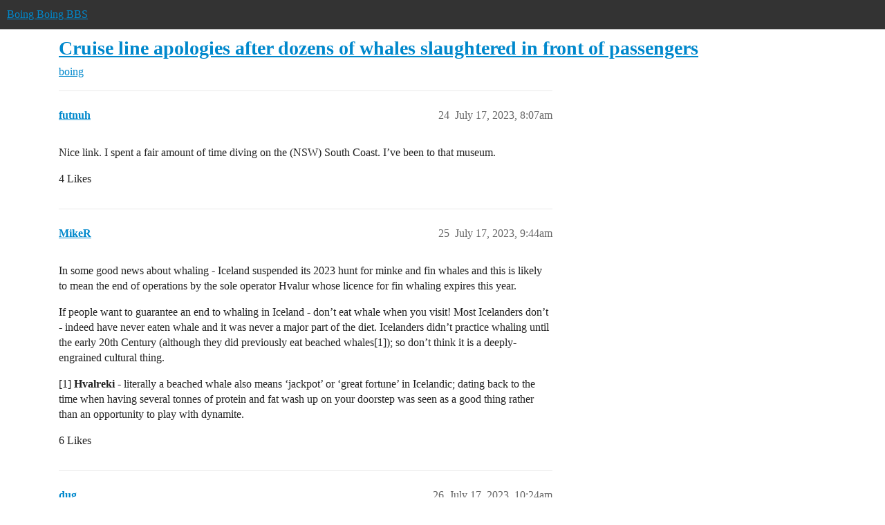

--- FILE ---
content_type: text/css
request_url: https://sea1.discourse-cdn.com/boingboing/stylesheets/color_definitions_dark_10_12_e8fdda8fe05ae3c18eb86744ba33bbdb4b48ec52.css?__ws=bbs.boingboing.net
body_size: 2091
content:
:root{--csstools-color-scheme--light: ;color-scheme:dark;--scheme-type: dark;--primary: #dddddd;--secondary: #222222;--tertiary: #0f82af;--quaternary: #c14924;--header_background: #555555;--header_primary: #dddddd;--highlight: #a87137;--danger: #e45735;--success: #1ca551;--love: #fa6c8d;--d-selected: #2c2c2c;--d-selected-hover: rgb(86.2, 86.2, 86.2);--d-hover: #313131;--always-black-rgb: 0, 0, 0;--primary-rgb: 221, 221, 221;--primary-low-rgb: 49, 49, 49;--primary-very-low-rgb: 40, 40, 40;--secondary-rgb: 34, 34, 34;--header_background-rgb: 85, 85, 85;--tertiary-rgb: 15, 130, 175;--highlight-rgb: 168, 113, 55;--success-rgb: 28, 165, 81;--primary-very-low: rgb(39.78, 39.78, 39.78);--primary-low: rgb(48.62, 48.62, 48.62);--primary-low-mid: rgb(121.55, 121.55, 121.55);--primary-medium: rgb(143.65, 143.65, 143.65);--primary-high: rgb(165.75, 165.75, 165.75);--primary-very-high: rgb(198.9, 198.9, 198.9);--primary-50: rgb(39.78, 39.78, 39.78);--primary-100: rgb(44.2, 44.2, 44.2);--primary-200: rgb(48.62, 48.62, 48.62);--primary-300: rgb(88.4, 88.4, 88.4);--primary-400: rgb(121.55, 121.55, 121.55);--primary-500: rgb(132.6, 132.6, 132.6);--primary-600: rgb(143.65, 143.65, 143.65);--primary-700: rgb(154.7, 154.7, 154.7);--primary-800: rgb(165.75, 165.75, 165.75);--primary-900: rgb(198.9, 198.9, 198.9);--header_primary-low: rgb(106.70801282, 106.70801282, 106.70801282);--header_primary-low-mid: rgb(147.6163947534, 147.6163947534, 147.6163947534);--header_primary-medium: rgb(173.5332821104, 173.5332821104, 173.5332821104);--header_primary-high: rgb(190.6730185422, 190.6730185422, 190.6730185422);--header_primary-very-high: rgb(211.3750221762, 211.3750221762, 211.3750221762);--secondary-low: rgb(188.7, 188.7, 188.7);--secondary-medium: rgb(144.5, 144.5, 144.5);--secondary-high: rgb(100.3, 100.3, 100.3);--secondary-very-high: rgb(49.47, 49.47, 49.47);--tertiary-very-low: rgb(3.75, 32.5, 43.75);--tertiary-low: rgb(5.25, 45.5, 61.25);--tertiary-medium: rgb(8.25, 71.5, 96.25);--tertiary-high: rgb(11.25, 97.5, 131.25);--tertiary-hover: rgb(20.0526315789, 173.7894736842, 233.9473684211);--tertiary-25: #031a23;--tertiary-50: rgb(3.75, 32.5, 43.75);--tertiary-100: rgb(4.2, 36.4, 49);--tertiary-200: rgb(4.65, 40.3, 54.25);--tertiary-300: rgb(5.25, 45.5, 61.25);--tertiary-400: rgb(6.3, 54.6, 73.5);--tertiary-500: rgb(7.2, 62.4, 84);--tertiary-600: rgb(8.25, 71.5, 96.25);--tertiary-700: rgb(9.3, 80.6, 108.5);--tertiary-800: rgb(10.35, 89.7, 120.75);--tertiary-900: rgb(11.25, 97.5, 131.25);--quaternary-low: rgb(57.9, 21.9, 10.8);--highlight-bg: rgb(33.6, 22.6, 11);--highlight-low: rgb(33.6, 22.6, 11);--highlight-medium: rgb(75.6, 50.85, 24.75);--highlight-high: rgb(151.2, 101.7, 49.5);--danger-low: rgb(89.2328384279, 26.9465502183, 11.9271615721);--danger-low-mid: rgba(99.1475982533, 29.9406113537, 13.2524017467, 0.7);--danger-medium: rgb(161.1148471616, 48.6534934498, 21.5351528384);--danger-hover: rgb(198.2951965066, 59.8812227074, 26.5048034934);--success-low: rgb(11.2, 66, 32.4);--success-medium: rgb(16.8, 99, 48.6);--success-hover: rgb(22.4, 132, 64.8);--love-low: rgb(138.4894736842, 4.7105263158, 35.8);--wiki: green;--blend-primary-secondary-5: rgb(59.5, 59.5, 59.5);--primary-med-or-secondary-med: rgb(144.5, 144.5, 144.5);--primary-med-or-secondary-high: rgb(100.3, 100.3, 100.3);--primary-high-or-secondary-low: rgb(188.7, 188.7, 188.7);--primary-low-mid-or-secondary-high: rgb(100.3, 100.3, 100.3);--primary-low-mid-or-secondary-low: rgb(188.7, 188.7, 188.7);--primary-or-primary-low-mid: rgb(121.55, 121.55, 121.55);--highlight-low-or-medium: rgb(75.6, 50.85, 24.75);--tertiary-or-tertiary-low: rgb(5.25, 45.5, 61.25);--tertiary-low-or-tertiary-high: rgb(11.25, 97.5, 131.25);--tertiary-med-or-tertiary: #0f82af;--secondary-or-primary: #dddddd;--tertiary-or-white: #fff;--facebook-or-white: #fff;--twitter-or-white: #fff;--hljs-attr: #88aece;--hljs-attribute: #c59bc1;--hljs-addition: #76c490;--hljs-bg: rgba(0, 0, 0, 0.25);--inline-code-bg: rgba(0, 0, 0, 0.35);--hljs-comment: rgb(132.6, 132.6, 132.6);--hljs-deletion: #de7176;--hljs-keyword: #88aece;--hljs-title: #f08d49;--hljs-name: #f08d49;--hljs-punctuation: #ccc;--hljs-symbol: #b5bd68;--hljs-variable: #b5bd68;--hljs-string: #b5bd68;--google: #fff;--google-hover: rgb(242.25, 242.25, 242.25);--instagram: #e1306c;--instagram-hover: rgb(171.6265822785, 24.8734177215, 74.6202531646);--facebook: #0866ff;--facebook-hover: rgb(0, 70.975708502, 186.5);--cas: #70ba61;--twitter: #000;--github: #100e0f;--github-hover: rgb(70.4, 61.6, 66);--discord: #7289da;--discord-hover: rgb(73.6011235955, 103.191011236, 207.3988764045);--discourse_id-text: var(--d-button-primary-text-color);--discourse_id-text-hover: var(--d-button-primary-text-color--hover);--discourse_id-background: var(--d-button-primary-bg-color);--discourse_id-background-hover: var(--d-button-primary-bg-color--hover);--discourse_id-icon: var(--d-button-primary-icon-color);--discourse_id-icon-hover: var(--d-button-primary-icon-color--hover);--discourse_id-border: var(--d-button-border);--gold: rgb(231, 195, 0);--silver: #c0c0c0;--bronze: #cd7f32;--d-link-color: var(--tertiary);--title-color--read: var(--primary-medium);--content-border-color: var(--primary-low);--input-border-color: var(--primary-400);--table-border-color: var(--content-border-color);--metadata-color: var(--primary-medium);--d-badge-card-background-color: var(--primary-very-low);--mention-background-color: var(--primary-low);--title-color: var(--primary);--title-color--header: var(--header_primary);--excerpt-color: var(--primary-high);--shadow-modal: 0 8px 60px rgba(0, 0, 0, 1);--shadow-composer: 0 -1px 40px rgba(0, 0, 0, 0.45);--shadow-card: 0 4px 14px rgba(0, 0, 0, 0.5);--shadow-dropdown: 0 2px 12px 0 rgba(0, 0, 0, 0.25);--shadow-menu-panel: var(--shadow-dropdown);--shadow-header: 0 0 0 1px var(--content-border-color);--shadow-footer-nav: 0 0 2px 0 rgba(0, 0, 0, 0.4);--shadow-focus-danger: 0 0 6px 0 var(--danger);--float-kit-arrow-stroke-color: var(--primary-low);--float-kit-arrow-fill-color: var(--secondary);--topic-timeline-border-color: rgb(11.25, 97.5, 131.25);--1fc054f5-csstools-light-dark-toggle--0: var(--csstools-color-scheme--light) var(--tertiary);--topic-timeline-handle-color: var(--1fc054f5-csstools-light-dark-toggle--0, var(--tertiary-400));}

@supports (color: light-dark(red, red)){
:root{--topic-timeline-handle-color: light-dark( var(--tertiary-400), var(--tertiary) );}
}@supports not (color: light-dark(tan, tan)){:root *{--1fc054f5-csstools-light-dark-toggle--0: var(--csstools-color-scheme--light) var(--tertiary);--topic-timeline-handle-color: var(--1fc054f5-csstools-light-dark-toggle--0, var(--tertiary-400));}}:root{--chat-skeleton-animation-rgb: 40, 40, 40}:root{--calendar-normal: rgb(4.9342105263, 42.7631578947, 57.5657894737);--calendar-close-to-working-hours: rgb(8.9605263158, 77.6578947368, 104.5394736842);--calendar-in-working-hours: rgb(10.9736842105, 95.1052631579, 128.0263157895);--fc-border-color: var(--primary-low);--fc-button-text-color: var(--d-button-default-text-color);--fc-button-bg-color: var(--d-button-default-bg-color);--fc-button-border-color: transparent;--fc-button-hover-bg-color: var(--d-button-default-bg-color--hover);--fc-button-hover-border-color: transparent;--fc-button-active-bg-color: var(--tertiary);--fc-button-active-border-color: transparent;--fc-event-border-color: var(--primary-low);--fc-today-bg-color: var(--highlight-medium);--fc-page-bg-color: var(--secondary);--fc-list-event-hover-bg-color: var(--secondary);--fc-neutral-bg-color: var(--primary-low)}html{font-variation-settings:normal;font-feature-settings:normal}:root{--font-family: Arial, sans-serif}h1,h2,h3,h4,h5,h6{font-variation-settings:normal;font-feature-settings:normal}:root{--heading-font-family: Arial, sans-serif}@font-face{font-family:"JetBrains Mono";src:url("https://sea1.discourse-cdn.com/boingboing/fonts/JetBrainsMono-Regular.woff2?v=0.0.19") format("woff2");font-weight:400}@font-face{font-family:"JetBrains Mono";src:url("https://sea1.discourse-cdn.com/boingboing/fonts/JetBrainsMono-Bold.woff2?v=0.0.19") format("woff2");font-weight:700}html{font-variation-settings:normal;font-feature-settings:normal;font-variant-ligatures:none}:root{--d-font-family--monospace: JetBrains Mono, Consolas, Monaco, monospace}
/*# sourceMappingURL=color_definitions_dark_10_12_e8fdda8fe05ae3c18eb86744ba33bbdb4b48ec52.css.map?__ws=bbs.boingboing.net */
